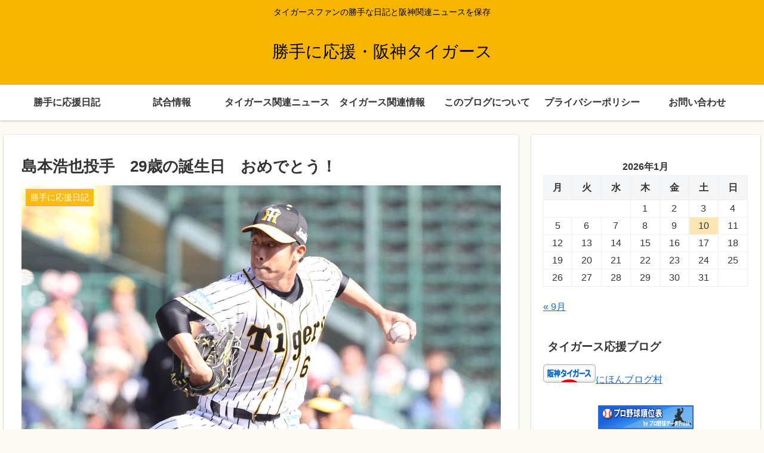

--- FILE ---
content_type: text/html; charset=utf-8
request_url: https://www.google.com/recaptcha/api2/aframe
body_size: -86
content:
<!DOCTYPE HTML><html><head><meta http-equiv="content-type" content="text/html; charset=UTF-8"></head><body><script nonce="UNgooWqKJ5D4OeXBFI1xag">/** Anti-fraud and anti-abuse applications only. See google.com/recaptcha */ try{var clients={'sodar':'https://pagead2.googlesyndication.com/pagead/sodar?'};window.addEventListener("message",function(a){try{if(a.source===window.parent){var b=JSON.parse(a.data);var c=clients[b['id']];if(c){var d=document.createElement('img');d.src=c+b['params']+'&rc='+(localStorage.getItem("rc::a")?sessionStorage.getItem("rc::b"):"");window.document.body.appendChild(d);sessionStorage.setItem("rc::e",parseInt(sessionStorage.getItem("rc::e")||0)+1);localStorage.setItem("rc::h",'1767985196821');}}}catch(b){}});window.parent.postMessage("_grecaptcha_ready", "*");}catch(b){}</script></body></html>